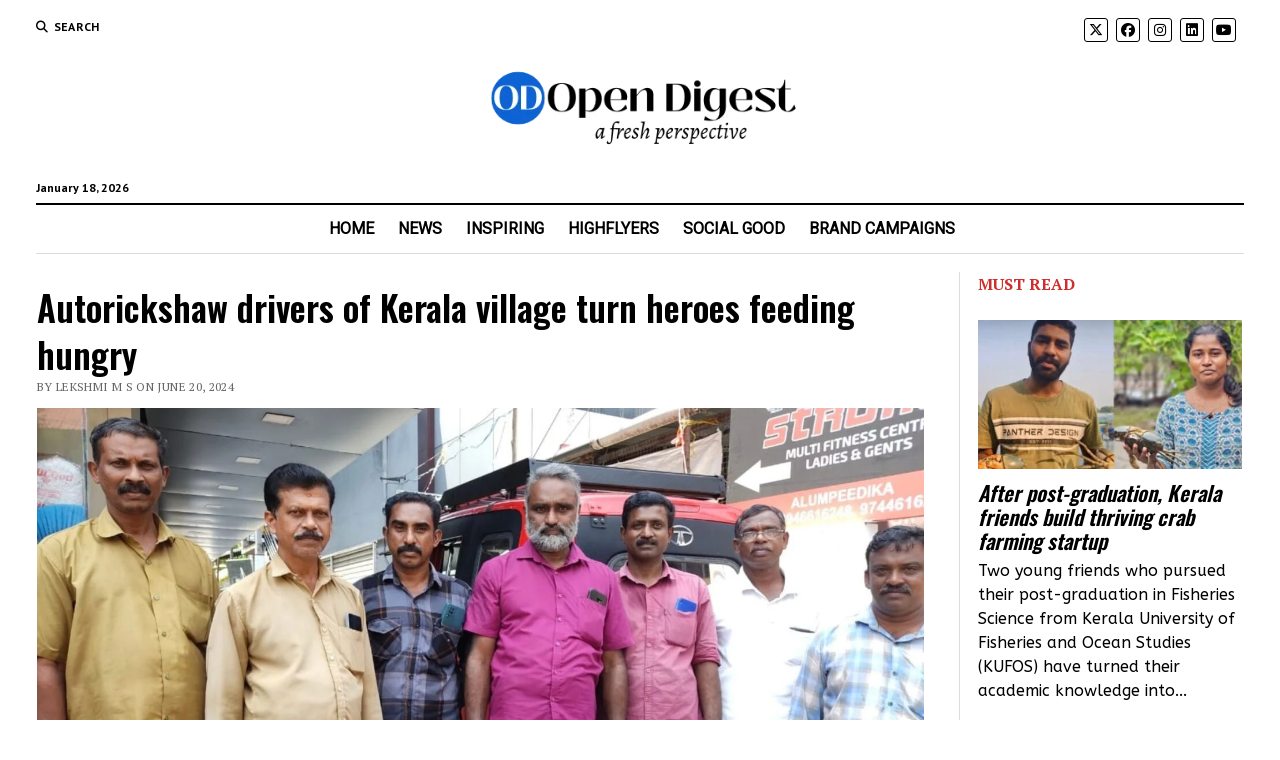

--- FILE ---
content_type: text/html; charset=UTF-8
request_url: https://opendigest.in/autorickshaw-drivers-of-kerala-village-turn-heroes-feeding-hungry/
body_size: 22141
content:
<!DOCTYPE html>

<html dir="ltr" lang="en-GB" prefix="og: https://ogp.me/ns#">

<head>
	<title>Autorickshaw drivers of Kerala village turn heroes feeding hungry</title>

		<!-- All in One SEO 4.9.3 - aioseo.com -->
	<meta name="description" content="A group of 20 autorickshaw drivers of Ochira in Kerala have been successfully running a public kitchen, providing free food to those in need every day." />
	<meta name="robots" content="max-image-preview:large" />
	<meta name="author" content="OD Desk"/>
	<meta name="google-site-verification" content="vJAJ2C9BPSC196gdJIAIvcwlR8EygbE_CP7JYzzalDE" />
	<meta name="keywords" content="autorickshaw drivers,kerala,social good" />
	<link rel="canonical" href="https://opendigest.in/autorickshaw-drivers-of-kerala-village-turn-heroes-feeding-hungry/" />
	<meta name="generator" content="All in One SEO (AIOSEO) 4.9.3" />
		<meta property="og:locale" content="en_GB" />
		<meta property="og:site_name" content="Open Digest" />
		<meta property="og:type" content="article" />
		<meta property="og:title" content="Autorickshaw drivers of Kerala village turn heroes feeding hungry" />
		<meta property="og:description" content="A group of 20 autorickshaw drivers of Ochira in Kerala have been successfully running a public kitchen, providing free food to those in need every day." />
		<meta property="og:url" content="https://opendigest.in/autorickshaw-drivers-of-kerala-village-turn-heroes-feeding-hungry/" />
		<meta property="og:image" content="https://opendigest.in/wp-content/uploads/2024/06/Autorickshaw-drivers-.jpg" />
		<meta property="og:image:secure_url" content="https://opendigest.in/wp-content/uploads/2024/06/Autorickshaw-drivers-.jpg" />
		<meta property="og:image:width" content="1878" />
		<meta property="og:image:height" content="1056" />
		<meta property="article:published_time" content="2024-06-20T02:43:11+00:00" />
		<meta property="article:modified_time" content="2024-06-20T02:43:17+00:00" />
		<meta property="article:publisher" content="https://www.facebook.com/opendigest" />
		<meta name="twitter:card" content="summary_large_image" />
		<meta name="twitter:site" content="@theopendigest" />
		<meta name="twitter:title" content="Autorickshaw drivers of Kerala village turn heroes feeding hungry" />
		<meta name="twitter:description" content="A group of 20 autorickshaw drivers of Ochira in Kerala have been successfully running a public kitchen, providing free food to those in need every day." />
		<meta name="twitter:creator" content="@theopendigest" />
		<meta name="twitter:image" content="https://opendigest.in/wp-content/uploads/2024/06/Autorickshaw-drivers-.jpg" />
		<meta name="twitter:label1" content="Written by" />
		<meta name="twitter:data1" content="OD Desk" />
		<meta name="twitter:label2" content="Est. reading time" />
		<meta name="twitter:data2" content="2 minutes" />
		<!-- All in One SEO -->

<meta charset="UTF-8" />
<meta name="viewport" content="width=device-width, initial-scale=1" />
<meta name="template" content="Mission News 1.65" />
<link rel='dns-prefetch' href='//static.addtoany.com' />
<link rel='dns-prefetch' href='//www.googletagmanager.com' />
<link rel='dns-prefetch' href='//fonts.googleapis.com' />
<link rel='dns-prefetch' href='//pagead2.googlesyndication.com' />
<link rel="alternate" type="application/rss+xml" title="Open Digest &raquo; Feed" href="https://opendigest.in/feed/" />
<link rel="alternate" type="application/rss+xml" title="Open Digest &raquo; Comments Feed" href="https://opendigest.in/comments/feed/" />
<link rel="alternate" title="oEmbed (JSON)" type="application/json+oembed" href="https://opendigest.in/wp-json/oembed/1.0/embed?url=https%3A%2F%2Fopendigest.in%2Fautorickshaw-drivers-of-kerala-village-turn-heroes-feeding-hungry%2F" />
<link rel="alternate" title="oEmbed (XML)" type="text/xml+oembed" href="https://opendigest.in/wp-json/oembed/1.0/embed?url=https%3A%2F%2Fopendigest.in%2Fautorickshaw-drivers-of-kerala-village-turn-heroes-feeding-hungry%2F&#038;format=xml" />
<link rel="alternate" type="application/rss+xml" title="Open Digest &raquo; Stories Feed" href="https://opendigest.in/web-stories/feed/"><style id='wp-img-auto-sizes-contain-inline-css' type='text/css'>
img:is([sizes=auto i],[sizes^="auto," i]){contain-intrinsic-size:3000px 1500px}
/*# sourceURL=wp-img-auto-sizes-contain-inline-css */
</style>
<style id='wp-emoji-styles-inline-css' type='text/css'>

	img.wp-smiley, img.emoji {
		display: inline !important;
		border: none !important;
		box-shadow: none !important;
		height: 1em !important;
		width: 1em !important;
		margin: 0 0.07em !important;
		vertical-align: -0.1em !important;
		background: none !important;
		padding: 0 !important;
	}
/*# sourceURL=wp-emoji-styles-inline-css */
</style>
<style id='wp-block-library-inline-css' type='text/css'>
:root{--wp-block-synced-color:#7a00df;--wp-block-synced-color--rgb:122,0,223;--wp-bound-block-color:var(--wp-block-synced-color);--wp-editor-canvas-background:#ddd;--wp-admin-theme-color:#007cba;--wp-admin-theme-color--rgb:0,124,186;--wp-admin-theme-color-darker-10:#006ba1;--wp-admin-theme-color-darker-10--rgb:0,107,160.5;--wp-admin-theme-color-darker-20:#005a87;--wp-admin-theme-color-darker-20--rgb:0,90,135;--wp-admin-border-width-focus:2px}@media (min-resolution:192dpi){:root{--wp-admin-border-width-focus:1.5px}}.wp-element-button{cursor:pointer}:root .has-very-light-gray-background-color{background-color:#eee}:root .has-very-dark-gray-background-color{background-color:#313131}:root .has-very-light-gray-color{color:#eee}:root .has-very-dark-gray-color{color:#313131}:root .has-vivid-green-cyan-to-vivid-cyan-blue-gradient-background{background:linear-gradient(135deg,#00d084,#0693e3)}:root .has-purple-crush-gradient-background{background:linear-gradient(135deg,#34e2e4,#4721fb 50%,#ab1dfe)}:root .has-hazy-dawn-gradient-background{background:linear-gradient(135deg,#faaca8,#dad0ec)}:root .has-subdued-olive-gradient-background{background:linear-gradient(135deg,#fafae1,#67a671)}:root .has-atomic-cream-gradient-background{background:linear-gradient(135deg,#fdd79a,#004a59)}:root .has-nightshade-gradient-background{background:linear-gradient(135deg,#330968,#31cdcf)}:root .has-midnight-gradient-background{background:linear-gradient(135deg,#020381,#2874fc)}:root{--wp--preset--font-size--normal:16px;--wp--preset--font-size--huge:42px}.has-regular-font-size{font-size:1em}.has-larger-font-size{font-size:2.625em}.has-normal-font-size{font-size:var(--wp--preset--font-size--normal)}.has-huge-font-size{font-size:var(--wp--preset--font-size--huge)}.has-text-align-center{text-align:center}.has-text-align-left{text-align:left}.has-text-align-right{text-align:right}.has-fit-text{white-space:nowrap!important}#end-resizable-editor-section{display:none}.aligncenter{clear:both}.items-justified-left{justify-content:flex-start}.items-justified-center{justify-content:center}.items-justified-right{justify-content:flex-end}.items-justified-space-between{justify-content:space-between}.screen-reader-text{border:0;clip-path:inset(50%);height:1px;margin:-1px;overflow:hidden;padding:0;position:absolute;width:1px;word-wrap:normal!important}.screen-reader-text:focus{background-color:#ddd;clip-path:none;color:#444;display:block;font-size:1em;height:auto;left:5px;line-height:normal;padding:15px 23px 14px;text-decoration:none;top:5px;width:auto;z-index:100000}html :where(.has-border-color){border-style:solid}html :where([style*=border-top-color]){border-top-style:solid}html :where([style*=border-right-color]){border-right-style:solid}html :where([style*=border-bottom-color]){border-bottom-style:solid}html :where([style*=border-left-color]){border-left-style:solid}html :where([style*=border-width]){border-style:solid}html :where([style*=border-top-width]){border-top-style:solid}html :where([style*=border-right-width]){border-right-style:solid}html :where([style*=border-bottom-width]){border-bottom-style:solid}html :where([style*=border-left-width]){border-left-style:solid}html :where(img[class*=wp-image-]){height:auto;max-width:100%}:where(figure){margin:0 0 1em}html :where(.is-position-sticky){--wp-admin--admin-bar--position-offset:var(--wp-admin--admin-bar--height,0px)}@media screen and (max-width:600px){html :where(.is-position-sticky){--wp-admin--admin-bar--position-offset:0px}}

/*# sourceURL=wp-block-library-inline-css */
</style><style id='wp-block-heading-inline-css' type='text/css'>
h1:where(.wp-block-heading).has-background,h2:where(.wp-block-heading).has-background,h3:where(.wp-block-heading).has-background,h4:where(.wp-block-heading).has-background,h5:where(.wp-block-heading).has-background,h6:where(.wp-block-heading).has-background{padding:1.25em 2.375em}h1.has-text-align-left[style*=writing-mode]:where([style*=vertical-lr]),h1.has-text-align-right[style*=writing-mode]:where([style*=vertical-rl]),h2.has-text-align-left[style*=writing-mode]:where([style*=vertical-lr]),h2.has-text-align-right[style*=writing-mode]:where([style*=vertical-rl]),h3.has-text-align-left[style*=writing-mode]:where([style*=vertical-lr]),h3.has-text-align-right[style*=writing-mode]:where([style*=vertical-rl]),h4.has-text-align-left[style*=writing-mode]:where([style*=vertical-lr]),h4.has-text-align-right[style*=writing-mode]:where([style*=vertical-rl]),h5.has-text-align-left[style*=writing-mode]:where([style*=vertical-lr]),h5.has-text-align-right[style*=writing-mode]:where([style*=vertical-rl]),h6.has-text-align-left[style*=writing-mode]:where([style*=vertical-lr]),h6.has-text-align-right[style*=writing-mode]:where([style*=vertical-rl]){rotate:180deg}
/*# sourceURL=https://opendigest.in/wp-includes/blocks/heading/style.min.css */
</style>
<style id='wp-block-paragraph-inline-css' type='text/css'>
.is-small-text{font-size:.875em}.is-regular-text{font-size:1em}.is-large-text{font-size:2.25em}.is-larger-text{font-size:3em}.has-drop-cap:not(:focus):first-letter{float:left;font-size:8.4em;font-style:normal;font-weight:100;line-height:.68;margin:.05em .1em 0 0;text-transform:uppercase}body.rtl .has-drop-cap:not(:focus):first-letter{float:none;margin-left:.1em}p.has-drop-cap.has-background{overflow:hidden}:root :where(p.has-background){padding:1.25em 2.375em}:where(p.has-text-color:not(.has-link-color)) a{color:inherit}p.has-text-align-left[style*="writing-mode:vertical-lr"],p.has-text-align-right[style*="writing-mode:vertical-rl"]{rotate:180deg}
/*# sourceURL=https://opendigest.in/wp-includes/blocks/paragraph/style.min.css */
</style>
<style id='global-styles-inline-css' type='text/css'>
:root{--wp--preset--aspect-ratio--square: 1;--wp--preset--aspect-ratio--4-3: 4/3;--wp--preset--aspect-ratio--3-4: 3/4;--wp--preset--aspect-ratio--3-2: 3/2;--wp--preset--aspect-ratio--2-3: 2/3;--wp--preset--aspect-ratio--16-9: 16/9;--wp--preset--aspect-ratio--9-16: 9/16;--wp--preset--color--black: #000000;--wp--preset--color--cyan-bluish-gray: #abb8c3;--wp--preset--color--white: #ffffff;--wp--preset--color--pale-pink: #f78da7;--wp--preset--color--vivid-red: #cf2e2e;--wp--preset--color--luminous-vivid-orange: #ff6900;--wp--preset--color--luminous-vivid-amber: #fcb900;--wp--preset--color--light-green-cyan: #7bdcb5;--wp--preset--color--vivid-green-cyan: #00d084;--wp--preset--color--pale-cyan-blue: #8ed1fc;--wp--preset--color--vivid-cyan-blue: #0693e3;--wp--preset--color--vivid-purple: #9b51e0;--wp--preset--gradient--vivid-cyan-blue-to-vivid-purple: linear-gradient(135deg,rgb(6,147,227) 0%,rgb(155,81,224) 100%);--wp--preset--gradient--light-green-cyan-to-vivid-green-cyan: linear-gradient(135deg,rgb(122,220,180) 0%,rgb(0,208,130) 100%);--wp--preset--gradient--luminous-vivid-amber-to-luminous-vivid-orange: linear-gradient(135deg,rgb(252,185,0) 0%,rgb(255,105,0) 100%);--wp--preset--gradient--luminous-vivid-orange-to-vivid-red: linear-gradient(135deg,rgb(255,105,0) 0%,rgb(207,46,46) 100%);--wp--preset--gradient--very-light-gray-to-cyan-bluish-gray: linear-gradient(135deg,rgb(238,238,238) 0%,rgb(169,184,195) 100%);--wp--preset--gradient--cool-to-warm-spectrum: linear-gradient(135deg,rgb(74,234,220) 0%,rgb(151,120,209) 20%,rgb(207,42,186) 40%,rgb(238,44,130) 60%,rgb(251,105,98) 80%,rgb(254,248,76) 100%);--wp--preset--gradient--blush-light-purple: linear-gradient(135deg,rgb(255,206,236) 0%,rgb(152,150,240) 100%);--wp--preset--gradient--blush-bordeaux: linear-gradient(135deg,rgb(254,205,165) 0%,rgb(254,45,45) 50%,rgb(107,0,62) 100%);--wp--preset--gradient--luminous-dusk: linear-gradient(135deg,rgb(255,203,112) 0%,rgb(199,81,192) 50%,rgb(65,88,208) 100%);--wp--preset--gradient--pale-ocean: linear-gradient(135deg,rgb(255,245,203) 0%,rgb(182,227,212) 50%,rgb(51,167,181) 100%);--wp--preset--gradient--electric-grass: linear-gradient(135deg,rgb(202,248,128) 0%,rgb(113,206,126) 100%);--wp--preset--gradient--midnight: linear-gradient(135deg,rgb(2,3,129) 0%,rgb(40,116,252) 100%);--wp--preset--font-size--small: 12px;--wp--preset--font-size--medium: 20px;--wp--preset--font-size--large: 21px;--wp--preset--font-size--x-large: 42px;--wp--preset--font-size--regular: 16px;--wp--preset--font-size--larger: 28px;--wp--preset--spacing--20: 0.44rem;--wp--preset--spacing--30: 0.67rem;--wp--preset--spacing--40: 1rem;--wp--preset--spacing--50: 1.5rem;--wp--preset--spacing--60: 2.25rem;--wp--preset--spacing--70: 3.38rem;--wp--preset--spacing--80: 5.06rem;--wp--preset--shadow--natural: 6px 6px 9px rgba(0, 0, 0, 0.2);--wp--preset--shadow--deep: 12px 12px 50px rgba(0, 0, 0, 0.4);--wp--preset--shadow--sharp: 6px 6px 0px rgba(0, 0, 0, 0.2);--wp--preset--shadow--outlined: 6px 6px 0px -3px rgb(255, 255, 255), 6px 6px rgb(0, 0, 0);--wp--preset--shadow--crisp: 6px 6px 0px rgb(0, 0, 0);}:where(.is-layout-flex){gap: 0.5em;}:where(.is-layout-grid){gap: 0.5em;}body .is-layout-flex{display: flex;}.is-layout-flex{flex-wrap: wrap;align-items: center;}.is-layout-flex > :is(*, div){margin: 0;}body .is-layout-grid{display: grid;}.is-layout-grid > :is(*, div){margin: 0;}:where(.wp-block-columns.is-layout-flex){gap: 2em;}:where(.wp-block-columns.is-layout-grid){gap: 2em;}:where(.wp-block-post-template.is-layout-flex){gap: 1.25em;}:where(.wp-block-post-template.is-layout-grid){gap: 1.25em;}.has-black-color{color: var(--wp--preset--color--black) !important;}.has-cyan-bluish-gray-color{color: var(--wp--preset--color--cyan-bluish-gray) !important;}.has-white-color{color: var(--wp--preset--color--white) !important;}.has-pale-pink-color{color: var(--wp--preset--color--pale-pink) !important;}.has-vivid-red-color{color: var(--wp--preset--color--vivid-red) !important;}.has-luminous-vivid-orange-color{color: var(--wp--preset--color--luminous-vivid-orange) !important;}.has-luminous-vivid-amber-color{color: var(--wp--preset--color--luminous-vivid-amber) !important;}.has-light-green-cyan-color{color: var(--wp--preset--color--light-green-cyan) !important;}.has-vivid-green-cyan-color{color: var(--wp--preset--color--vivid-green-cyan) !important;}.has-pale-cyan-blue-color{color: var(--wp--preset--color--pale-cyan-blue) !important;}.has-vivid-cyan-blue-color{color: var(--wp--preset--color--vivid-cyan-blue) !important;}.has-vivid-purple-color{color: var(--wp--preset--color--vivid-purple) !important;}.has-black-background-color{background-color: var(--wp--preset--color--black) !important;}.has-cyan-bluish-gray-background-color{background-color: var(--wp--preset--color--cyan-bluish-gray) !important;}.has-white-background-color{background-color: var(--wp--preset--color--white) !important;}.has-pale-pink-background-color{background-color: var(--wp--preset--color--pale-pink) !important;}.has-vivid-red-background-color{background-color: var(--wp--preset--color--vivid-red) !important;}.has-luminous-vivid-orange-background-color{background-color: var(--wp--preset--color--luminous-vivid-orange) !important;}.has-luminous-vivid-amber-background-color{background-color: var(--wp--preset--color--luminous-vivid-amber) !important;}.has-light-green-cyan-background-color{background-color: var(--wp--preset--color--light-green-cyan) !important;}.has-vivid-green-cyan-background-color{background-color: var(--wp--preset--color--vivid-green-cyan) !important;}.has-pale-cyan-blue-background-color{background-color: var(--wp--preset--color--pale-cyan-blue) !important;}.has-vivid-cyan-blue-background-color{background-color: var(--wp--preset--color--vivid-cyan-blue) !important;}.has-vivid-purple-background-color{background-color: var(--wp--preset--color--vivid-purple) !important;}.has-black-border-color{border-color: var(--wp--preset--color--black) !important;}.has-cyan-bluish-gray-border-color{border-color: var(--wp--preset--color--cyan-bluish-gray) !important;}.has-white-border-color{border-color: var(--wp--preset--color--white) !important;}.has-pale-pink-border-color{border-color: var(--wp--preset--color--pale-pink) !important;}.has-vivid-red-border-color{border-color: var(--wp--preset--color--vivid-red) !important;}.has-luminous-vivid-orange-border-color{border-color: var(--wp--preset--color--luminous-vivid-orange) !important;}.has-luminous-vivid-amber-border-color{border-color: var(--wp--preset--color--luminous-vivid-amber) !important;}.has-light-green-cyan-border-color{border-color: var(--wp--preset--color--light-green-cyan) !important;}.has-vivid-green-cyan-border-color{border-color: var(--wp--preset--color--vivid-green-cyan) !important;}.has-pale-cyan-blue-border-color{border-color: var(--wp--preset--color--pale-cyan-blue) !important;}.has-vivid-cyan-blue-border-color{border-color: var(--wp--preset--color--vivid-cyan-blue) !important;}.has-vivid-purple-border-color{border-color: var(--wp--preset--color--vivid-purple) !important;}.has-vivid-cyan-blue-to-vivid-purple-gradient-background{background: var(--wp--preset--gradient--vivid-cyan-blue-to-vivid-purple) !important;}.has-light-green-cyan-to-vivid-green-cyan-gradient-background{background: var(--wp--preset--gradient--light-green-cyan-to-vivid-green-cyan) !important;}.has-luminous-vivid-amber-to-luminous-vivid-orange-gradient-background{background: var(--wp--preset--gradient--luminous-vivid-amber-to-luminous-vivid-orange) !important;}.has-luminous-vivid-orange-to-vivid-red-gradient-background{background: var(--wp--preset--gradient--luminous-vivid-orange-to-vivid-red) !important;}.has-very-light-gray-to-cyan-bluish-gray-gradient-background{background: var(--wp--preset--gradient--very-light-gray-to-cyan-bluish-gray) !important;}.has-cool-to-warm-spectrum-gradient-background{background: var(--wp--preset--gradient--cool-to-warm-spectrum) !important;}.has-blush-light-purple-gradient-background{background: var(--wp--preset--gradient--blush-light-purple) !important;}.has-blush-bordeaux-gradient-background{background: var(--wp--preset--gradient--blush-bordeaux) !important;}.has-luminous-dusk-gradient-background{background: var(--wp--preset--gradient--luminous-dusk) !important;}.has-pale-ocean-gradient-background{background: var(--wp--preset--gradient--pale-ocean) !important;}.has-electric-grass-gradient-background{background: var(--wp--preset--gradient--electric-grass) !important;}.has-midnight-gradient-background{background: var(--wp--preset--gradient--midnight) !important;}.has-small-font-size{font-size: var(--wp--preset--font-size--small) !important;}.has-medium-font-size{font-size: var(--wp--preset--font-size--medium) !important;}.has-large-font-size{font-size: var(--wp--preset--font-size--large) !important;}.has-x-large-font-size{font-size: var(--wp--preset--font-size--x-large) !important;}
/*# sourceURL=global-styles-inline-css */
</style>

<style id='classic-theme-styles-inline-css' type='text/css'>
/*! This file is auto-generated */
.wp-block-button__link{color:#fff;background-color:#32373c;border-radius:9999px;box-shadow:none;text-decoration:none;padding:calc(.667em + 2px) calc(1.333em + 2px);font-size:1.125em}.wp-block-file__button{background:#32373c;color:#fff;text-decoration:none}
/*# sourceURL=/wp-includes/css/classic-themes.min.css */
</style>
<link rel='stylesheet' id='gn-frontend-gnfollow-style-css' href='https://opendigest.in/wp-content/plugins/gn-publisher/assets/css/gn-frontend-gnfollow.min.css?ver=1.5.26' type='text/css' media='all' />
<link rel='stylesheet' id='widgetopts-styles-css' href='https://opendigest.in/wp-content/plugins/widget-options/assets/css/widget-options.css?ver=4.1.3' type='text/css' media='all' />
<link rel='stylesheet' id='ct-mission-news-google-fonts-css' href='//fonts.googleapis.com/css?family=Abril+Fatface%7CPT+Sans%3A400%2C700%7CPT+Serif%3A400%2C400i%2C700%2C700i&#038;subset=latin%2Clatin-ext&#038;display=swap&#038;ver=6.9' type='text/css' media='all' />
<link rel='stylesheet' id='ct-mission-news-font-awesome-css' href='https://opendigest.in/wp-content/themes/mission-news/assets/font-awesome/css/all.min.css?ver=6.9' type='text/css' media='all' />
<link rel='stylesheet' id='ct-mission-news-style-css' href='https://opendigest.in/wp-content/themes/mission-news/style.css?ver=6.9' type='text/css' media='all' />
<style id='ct-mission-news-style-inline-css' type='text/css'>
#mission-slider .image-container:after { background: rgba(35, 35, 35, 0.6); }@media all and (min-width: 43.75em) {
        #mission-slider .image-container:after { 
          background: linear-gradient(to bottom, rgba(35, 35, 35, 0.2), rgba(35, 35, 35, 0.7));
        }
      }#mission-slider .title a {
          font-style: normal;
        }
body, h1, h2, h3, h4, h5, h6, .widget_ct_mission_news_post_list .title {font-family: 'PT Serif'; }input, textarea, .archive-header h1, .sticky-status, .wp-caption-text, .gallery-caption, .comment-respond label,
					.comments .comment-author .comment-date, .comments .comment-footer, .site-footer .design-credit, .search-toggle span,
					.site-header .date, .menu-secondary-items a, .menu-primary-items a, .dropdown-navigation, .more-from-category .top,
					.sidebar .widget .widget-title, .widget_ct_mission_news_post_list .style-2 .post-byline, .widget_calendar table, 
					.widget_calendar table caption, .breaking-news, .mission-slider .meta .author, .mission-slider .meta .date {font-weight: 600; }.menu-primary .menu-primary-items a {font-family: 'Roboto'; }.menu-secondary .menu-secondary-items a {font-family: 'Actor'; }.post-title, .widget_ct_mission_news_post_list .title, .mission-slider .title {font-family: 'Oswald';font-weight: 600; }.post-content, .mission-slider .excerpt {font-family: 'Poppins';font-weight: 400; }.sidebar .widget .widget-title {font-family: 'Alegreya SC';font-weight: 700; }.sidebar .widget {font-family: 'ABeeZee'; }.site-footer .design-credit {font-family: 'PT Serif Caption';font-weight: 400; }
@media all and (min-width: 800px) and (max-width: 999px) {
              .menu-primary a { 
                font-size: 14px;
              }
            }@media all and (max-width: 799px) {
              .menu-secondary a { 
                font-size: 16px;
              }
            }@media all and (max-width: 599px) {
              .post-title { 
                font-size: 24px;
              }
            }@media all and (min-width: 600px) and (max-width: 999px) {
              .post-title { 
                font-size: 29px;
              }
            }@media all and (min-width: 1000px) {
              .post-title { 
                font-size: 35px;
              }
            }@media all and (min-width: 900px) {
              .layout-no-sidebar .entry:first-child .post-title,
              .layout-no-sidebar-wide .entry:first-child .post-title,
              .layout-no-sidebar-full-width .entry:first-child .post-title { 
                font-size: 32px;
              }
            }@media all and (max-width: 599px) {
              .post-content { 
                font-size: 22px;
              }
            }@media all and (min-width: 600px) and (max-width: 999px) {
              .post-content { 
                font-size: 22px;
              }
            }@media all and (min-width: 1000px) {
              .post-content { 
                font-size: 22px;
              }
            }
.widget-area-below-header {text-align: left;}.widget-area-above-main {text-align: left;}.widget-area-after-post {text-align: center;}.widget-area-after-page {text-align: left;}.widget-area-site-footer {text-align: center;}
/*# sourceURL=ct-mission-news-style-inline-css */
</style>
<link rel='stylesheet' id='ct-mission-news-pro-style-css' href='https://opendigest.in/wp-content/plugins/mission-news-pro/styles/style.min.css?ver=6.9' type='text/css' media='all' />
<link rel='stylesheet' id='addtoany-css' href='https://opendigest.in/wp-content/plugins/add-to-any/addtoany.min.css?ver=1.16' type='text/css' media='all' />
<link rel='stylesheet' id='ct-mission-news-pro-primary-google-fonts-css' href='//fonts.googleapis.com/css?family=PT+Serif&#038;subset=latin-ext&#038;display=swap&#038;ver=6.9' type='text/css' media='all' />
<link rel='stylesheet' id='ct-mission-news-pro-primary-menu-google-fonts-css' href='//fonts.googleapis.com/css?family=Roboto&#038;subset=latin-ext&#038;display=swap&#038;ver=6.9' type='text/css' media='all' />
<link rel='stylesheet' id='ct-mission-news-pro-secondary-menu-google-fonts-css' href='//fonts.googleapis.com/css?family=Actor&#038;subset=latin-ext&#038;display=swap&#038;ver=6.9' type='text/css' media='all' />
<link rel='stylesheet' id='ct-mission-news-pro-post-title-google-fonts-css' href='//fonts.googleapis.com/css?family=Oswald%3A600&#038;subset=latin-ext&#038;display=swap&#038;ver=6.9' type='text/css' media='all' />
<link rel='stylesheet' id='ct-mission-news-pro-post-text-google-fonts-css' href='//fonts.googleapis.com/css?family=Poppins%3A400&#038;subset=latin-ext&#038;display=swap&#038;ver=6.9' type='text/css' media='all' />
<link rel='stylesheet' id='ct-mission-news-pro-widget-title-google-fonts-css' href='//fonts.googleapis.com/css?family=Alegreya+SC%3A700&#038;subset=latin-ext&#038;display=swap&#038;ver=6.9' type='text/css' media='all' />
<link rel='stylesheet' id='ct-mission-news-pro-widget-text-google-fonts-css' href='//fonts.googleapis.com/css?family=ABeeZee&#038;subset=latin-ext&#038;display=swap&#038;ver=6.9' type='text/css' media='all' />
<link rel='stylesheet' id='ct-mission-news-pro-footer-text-google-fonts-css' href='//fonts.googleapis.com/css?family=PT+Serif+Caption%3A400&#038;subset=latin-ext&#038;display=swap&#038;ver=6.9' type='text/css' media='all' />
<link rel='stylesheet' id='__EPYT__style-css' href='https://opendigest.in/wp-content/plugins/youtube-embed-plus/styles/ytprefs.min.css?ver=14.2.4' type='text/css' media='all' />
<style id='__EPYT__style-inline-css' type='text/css'>

                .epyt-gallery-thumb {
                        width: 33.333%;
                }
                
/*# sourceURL=__EPYT__style-inline-css */
</style>
<script type="text/javascript" id="addtoany-core-js-before">
/* <![CDATA[ */
window.a2a_config=window.a2a_config||{};a2a_config.callbacks=[];a2a_config.overlays=[];a2a_config.templates={};a2a_localize = {
	Share: "Share",
	Save: "Save",
	Subscribe: "Subscribe",
	Email: "Email",
	Bookmark: "Bookmark",
	ShowAll: "Show All",
	ShowLess: "Show less",
	FindServices: "Find service(s)",
	FindAnyServiceToAddTo: "Instantly find any service to add to",
	PoweredBy: "Powered by",
	ShareViaEmail: "Share via email",
	SubscribeViaEmail: "Subscribe via email",
	BookmarkInYourBrowser: "Bookmark in your browser",
	BookmarkInstructions: "Press Ctrl+D or \u2318+D to bookmark this page",
	AddToYourFavorites: "Add to your favourites",
	SendFromWebOrProgram: "Send from any email address or email program",
	EmailProgram: "Email program",
	More: "More&#8230;",
	ThanksForSharing: "Thanks for sharing!",
	ThanksForFollowing: "Thanks for following!"
};


//# sourceURL=addtoany-core-js-before
/* ]]> */
</script>
<script type="text/javascript" defer src="https://static.addtoany.com/menu/page.js" id="addtoany-core-js"></script>
<script type="text/javascript" src="https://opendigest.in/wp-includes/js/jquery/jquery.min.js?ver=3.7.1" id="jquery-core-js"></script>
<script type="text/javascript" src="https://opendigest.in/wp-includes/js/jquery/jquery-migrate.min.js?ver=3.4.1" id="jquery-migrate-js"></script>
<script type="text/javascript" defer src="https://opendigest.in/wp-content/plugins/add-to-any/addtoany.min.js?ver=1.1" id="addtoany-jquery-js"></script>

<!-- Google tag (gtag.js) snippet added by Site Kit -->
<!-- Google Analytics snippet added by Site Kit -->
<script type="text/javascript" src="https://www.googletagmanager.com/gtag/js?id=GT-WVR574F" id="google_gtagjs-js" async></script>
<script type="text/javascript" id="google_gtagjs-js-after">
/* <![CDATA[ */
window.dataLayer = window.dataLayer || [];function gtag(){dataLayer.push(arguments);}
gtag("set","linker",{"domains":["opendigest.in"]});
gtag("js", new Date());
gtag("set", "developer_id.dZTNiMT", true);
gtag("config", "GT-WVR574F");
//# sourceURL=google_gtagjs-js-after
/* ]]> */
</script>
<script type="text/javascript" id="__ytprefs__-js-extra">
/* <![CDATA[ */
var _EPYT_ = {"ajaxurl":"https://opendigest.in/wp-admin/admin-ajax.php","security":"2462d0568f","gallery_scrolloffset":"20","eppathtoscripts":"https://opendigest.in/wp-content/plugins/youtube-embed-plus/scripts/","eppath":"https://opendigest.in/wp-content/plugins/youtube-embed-plus/","epresponsiveselector":"[\"iframe.__youtube_prefs__\",\"iframe[src*='youtube.com']\",\"iframe[src*='youtube-nocookie.com']\",\"iframe[data-ep-src*='youtube.com']\",\"iframe[data-ep-src*='youtube-nocookie.com']\",\"iframe[data-ep-gallerysrc*='youtube.com']\"]","epdovol":"1","version":"14.2.4","evselector":"iframe.__youtube_prefs__[src], iframe[src*=\"youtube.com/embed/\"], iframe[src*=\"youtube-nocookie.com/embed/\"]","ajax_compat":"","maxres_facade":"eager","ytapi_load":"light","pause_others":"","stopMobileBuffer":"1","facade_mode":"1","not_live_on_channel":""};
//# sourceURL=__ytprefs__-js-extra
/* ]]> */
</script>
<script type="text/javascript" src="https://opendigest.in/wp-content/plugins/youtube-embed-plus/scripts/ytprefs.min.js?ver=14.2.4" id="__ytprefs__-js"></script>
<link rel="https://api.w.org/" href="https://opendigest.in/wp-json/" /><link rel="alternate" title="JSON" type="application/json" href="https://opendigest.in/wp-json/wp/v2/posts/7169" /><link rel="EditURI" type="application/rsd+xml" title="RSD" href="https://opendigest.in/xmlrpc.php?rsd" />
<meta name="generator" content="WordPress 6.9" />
<link rel='shortlink' href='https://opendigest.in/?p=7169' />
<meta name="generator" content="Site Kit by Google 1.168.0" />


<link rel="apple-touch-icon" sizes="180x180" href="/apple-touch-icon.png">
<link rel="icon" type="image/png" sizes="32x32" href="/favicon-32x32.png">
<link rel="icon" type="image/png" sizes="16x16" href="/favicon-16x16.png">
<link rel="manifest" href="/site.webmanifest">
<link rel="mask-icon" href="/safari-pinned-tab.svg" color="#5bbad5">
<meta name="msapplication-TileColor" content="#da532c">
<meta name="theme-color" content="#ffffff">  <script src="https://cdn.onesignal.com/sdks/web/v16/OneSignalSDK.page.js" defer></script>
  <script>
          window.OneSignalDeferred = window.OneSignalDeferred || [];
          OneSignalDeferred.push(async function(OneSignal) {
            await OneSignal.init({
              appId: "5ce34475-1cd9-4bb2-86af-6400b9a034a0",
              serviceWorkerOverrideForTypical: true,
              path: "https://opendigest.in/wp-content/plugins/onesignal-free-web-push-notifications/sdk_files/",
              serviceWorkerParam: { scope: "/wp-content/plugins/onesignal-free-web-push-notifications/sdk_files/push/onesignal/" },
              serviceWorkerPath: "OneSignalSDKWorker.js",
            });
          });

          // Unregister the legacy OneSignal service worker to prevent scope conflicts
          if (navigator.serviceWorker) {
            navigator.serviceWorker.getRegistrations().then((registrations) => {
              // Iterate through all registered service workers
              registrations.forEach((registration) => {
                // Check the script URL to identify the specific service worker
                if (registration.active && registration.active.scriptURL.includes('OneSignalSDKWorker.js.php')) {
                  // Unregister the service worker
                  registration.unregister().then((success) => {
                    if (success) {
                      console.log('OneSignalSW: Successfully unregistered:', registration.active.scriptURL);
                    } else {
                      console.log('OneSignalSW: Failed to unregister:', registration.active.scriptURL);
                    }
                  });
                }
              });
            }).catch((error) => {
              console.error('Error fetching service worker registrations:', error);
            });
        }
        </script>

<!-- Google AdSense meta tags added by Site Kit -->
<meta name="google-adsense-platform-account" content="ca-host-pub-2644536267352236">
<meta name="google-adsense-platform-domain" content="sitekit.withgoogle.com">
<!-- End Google AdSense meta tags added by Site Kit -->

<!-- Schema & Structured Data For WP v1.54 - -->
<script type="application/ld+json" class="saswp-schema-markup-output">
[{"@context":"https:\/\/schema.org\/","@graph":[{"@context":"https:\/\/schema.org\/","@type":"SiteNavigationElement","@id":"https:\/\/opendigest.in\/#contact-us","name":"Contact Us","url":"https:\/\/opendigest.in\/contact\/"},{"@context":"https:\/\/schema.org\/","@type":"SiteNavigationElement","@id":"https:\/\/opendigest.in\/#terms-of-use","name":"Terms of Use","url":"https:\/\/opendigest.in\/terms-of-use\/"},{"@context":"https:\/\/schema.org\/","@type":"SiteNavigationElement","@id":"https:\/\/opendigest.in\/#privacy-policy","name":"Privacy Policy","url":"https:\/\/opendigest.in\/privacy-policy\/"}]},

{"@context":"https:\/\/schema.org\/","@type":"BreadcrumbList","@id":"https:\/\/opendigest.in\/autorickshaw-drivers-of-kerala-village-turn-heroes-feeding-hungry\/#breadcrumb","itemListElement":[{"@type":"ListItem","position":1,"item":{"@id":"https:\/\/opendigest.in","name":"Open Digest"}},{"@type":"ListItem","position":2,"item":{"@id":"https:\/\/opendigest.in\/social-good\/","name":"Social Good"}},{"@type":"ListItem","position":3,"item":{"@id":"https:\/\/opendigest.in\/autorickshaw-drivers-of-kerala-village-turn-heroes-feeding-hungry\/","name":"Autorickshaw drivers of Kerala village turn heroes feeding hungry"}}]},

{"@context":"https:\/\/schema.org\/","@type":"NewsArticle","@id":"https:\/\/opendigest.in\/autorickshaw-drivers-of-kerala-village-turn-heroes-feeding-hungry\/#newsarticle","url":"https:\/\/opendigest.in\/autorickshaw-drivers-of-kerala-village-turn-heroes-feeding-hungry\/","headline":"Autorickshaw drivers of Kerala village turn heroes feeding hungry","mainEntityOfPage":"https:\/\/opendigest.in\/autorickshaw-drivers-of-kerala-village-turn-heroes-feeding-hungry\/","datePublished":"2024-06-20T08:13:11+05:30","dateModified":"2024-06-20T08:13:17+05:30","description":"A group of autorickshaw drivers in a small village in Kerala have emerged as local heroes after being on a mission ensuring that no one in their locality goes to","articleSection":"Social Good","articleBody":"A group of autorickshaw drivers in a small village in Kerala have emerged as local heroes after being on a mission ensuring that no one in their locality goes to bed hungry. Pooling their modest resources and time, 20 autorickshaw drivers of Alumpeedika, Ochira in Kollam have been successfully running a public kitchen for the last three years, providing free food to those in need every day.    Anyone who is hungry can walk into the auto stand at Alumpeedika, and they will be provided with a free food packet. The initiative began during the Covid-19 period in 2021 when a handful of drivers, deeply moved by the sight of hungry children and elderly residents, decided to take action.     \"It started with a simple idea to arrange food for the people who had been struggling to find work during the lockdown period,\" said Sonu P, one of the members in the group. \"We realized that even though we don't have much, together we can make a significant difference,\" he  told \"Open Digest\".    Though they started the public kitchen as a temporary set-up to help people tide over the crisis period during the pandemic, they decided to continue with it, seeing the acceptance from the people.    \"We started it as a one-time thing to feed the hungry. But when we realized that our small act had become a big relief to several people, we decided to continue with it,\" said Anil Kumar, another member of the group.    Every day, the drivers contribute a portion of their daily earnings to fund the kitchen. Additionally, local businesses and residents have joined in, donating food supplies and money. If all the 20 auto drivers are out for a ride, the local shopkeepers chip in to serve the food.    \"We arrange food throughout the day, from breakfast to snacks. Apart from meal packets, we have also arranged biscuits and mineral water so that no one goes empty-handed. We are really proud and happy that we could serve food for all these days without a break, even for a day,\" Anil added. For the people of Alumpeedika, the small initiative by the auto drivers is a symbol of hope and kindness.","keywords":["autorickshaw drivers"," kerala"," "],"name":"Autorickshaw drivers of Kerala village turn heroes feeding hungry","thumbnailUrl":"https:\/\/opendigest.in\/wp-content\/uploads\/2024\/06\/Autorickshaw-drivers--150x150.jpg","wordCount":"360","timeRequired":"PT1M36S","mainEntity":{"@type":"WebPage","@id":"https:\/\/opendigest.in\/autorickshaw-drivers-of-kerala-village-turn-heroes-feeding-hungry\/"},"author":{"@type":"Person","name":"Lekshmi M S","url":"https:\/\/opendigest.in\/author\/lekshmi-m-s\/","sameAs":[]},"editor":{"@type":"Person","name":"Lekshmi M S","url":"https:\/\/opendigest.in\/author\/lekshmi-m-s\/","sameAs":[]},"publisher":{"@type":"Organization","name":"Open Digest","url":"https:\/\/opendigest.in","logo":{"@type":"ImageObject","url":"https:\/\/opendigest.in\/wp-content\/uploads\/2022\/11\/OD-designed-logo-1-4.png","width":750,"height":750}},"comment":null,"speakable":{"@type":"SpeakableSpecification","xpath":["\/html\/head\/title","\/html\/head\/meta[@name='description']\/@content"]},"image":[{"@type":"ImageObject","@id":"https:\/\/opendigest.in\/autorickshaw-drivers-of-kerala-village-turn-heroes-feeding-hungry\/#primaryimage","url":"https:\/\/opendigest.in\/wp-content\/uploads\/2024\/06\/Autorickshaw-drivers-.jpg","width":"1878","height":"1056","caption":"Autorickshaw drivers of Alumpeedika, Kollam, Kerala."},{"@type":"ImageObject","url":"https:\/\/opendigest.in\/wp-content\/uploads\/2024\/06\/Autorickshaw-drivers--1200x900.jpg","width":"1200","height":"900","caption":"Autorickshaw drivers of Alumpeedika, Kollam, Kerala."},{"@type":"ImageObject","url":"https:\/\/opendigest.in\/wp-content\/uploads\/2024\/06\/Autorickshaw-drivers--1200x675.jpg","width":"1200","height":"675","caption":"Autorickshaw drivers of Alumpeedika, Kollam, Kerala."},{"@type":"ImageObject","url":"https:\/\/opendigest.in\/wp-content\/uploads\/2024\/06\/Autorickshaw-drivers--1056x1056.jpg","width":"1056","height":"1056","caption":"Autorickshaw drivers of Alumpeedika, Kollam, Kerala."}]}]
</script>


<!-- Google AdSense snippet added by Site Kit -->
<script type="text/javascript" async="async" src="https://pagead2.googlesyndication.com/pagead/js/adsbygoogle.js?client=ca-pub-1573539260534379&amp;host=ca-host-pub-2644536267352236" crossorigin="anonymous"></script>

<!-- End Google AdSense snippet added by Site Kit -->
<link rel="icon" href="https://opendigest.in/wp-content/uploads/2023/04/Cropped-cropped-od-new-logo-26-1-32x32.jpg" sizes="32x32" />
<link rel="icon" href="https://opendigest.in/wp-content/uploads/2023/04/Cropped-cropped-od-new-logo-26-1-192x192.jpg" sizes="192x192" />
<link rel="apple-touch-icon" href="https://opendigest.in/wp-content/uploads/2023/04/Cropped-cropped-od-new-logo-26-1-180x180.jpg" />
<meta name="msapplication-TileImage" content="https://opendigest.in/wp-content/uploads/2023/04/Cropped-cropped-od-new-logo-26-1-270x270.jpg" />
		<style type="text/css" id="wp-custom-css">
			.menu-footer-items a {
  font-size: 18px;
}
.custom-logo,
.site-header .logo {
  max-width: 100% !important;
  width: 370px !important;
  height: auto !important;
}		</style>
		</head>

<body id="mission-news" class="wp-singular post-template-default single single-post postid-7169 single-format-standard wp-custom-logo wp-theme-mission-news metaslider-plugin layout-rows layout-right-sidebar-wide titles-above-image">
<!-- Google Tag Manager (noscript) -->
<noscript><iframe src="https://www.googletagmanager.com/ns.html?id=GTM-P9BWGW5"
height="0" width="0" style="display:none;visibility:hidden"></iframe></noscript>
<!-- End Google Tag Manager (noscript) --><a class="skip-content" href="#main">Press &quot;Enter&quot; to skip to content</a>
<div id="overflow-container" class="overflow-container">
	<div id="max-width" class="max-width">
							<header class="site-header" id="site-header" role="banner">
				<div class="top-nav">
					<button id="search-toggle" class="search-toggle"><i class="fas fa-search"></i><span>Search</span></button>
<div id="search-form-popup" class="search-form-popup">
	<div class="inner">
		<div class="title">Search Open Digest</div>
		<div class='search-form-container'>
    <form role="search" method="get" class="search-form" action="https://opendigest.in">
        <input id="search-field" type="search" class="search-field" value="" name="s"
               title="Search" placeholder=" Search for..." />
        <input type="submit" class="search-submit" value='Search'/>
    </form>
</div>		<a id="close-search" class="close" href="#"><svg xmlns="http://www.w3.org/2000/svg" width="20" height="20" viewBox="0 0 20 20" version="1.1"><g stroke="none" stroke-width="1" fill="none" fill-rule="evenodd"><g transform="translate(-17.000000, -12.000000)" fill="#000000"><g transform="translate(17.000000, 12.000000)"><rect transform="translate(10.000000, 10.000000) rotate(45.000000) translate(-10.000000, -10.000000) " x="9" y="-2" width="2" height="24"/><rect transform="translate(10.000000, 10.000000) rotate(-45.000000) translate(-10.000000, -10.000000) " x="9" y="-2" width="2" height="24"/></g></g></g></svg></a>
	</div>
</div>
					<div id="menu-secondary-container" class="menu-secondary-container">
						<div id="menu-secondary" class="menu-container menu-secondary" role="navigation">
	</div>
					</div>
					<ul id='social-media-icons' class='social-media-icons'><li>					<a class="twitter" target="_blank"
					   href="https://twitter.com/theopendigest">
						<i class="fa-brands fa-x-twitter"
						   title="twitter"></i>
					</a>
					</li><li>					<a class="facebook" target="_blank"
					   href="https://www.facebook.com/profile.php?id=100087331031628">
						<i class="fab fa-facebook"
						   title="facebook"></i>
					</a>
					</li><li>					<a class="instagram" target="_blank"
					   href="https://www.instagram.com/opendigest/">
						<i class="fab fa-instagram"
						   title="instagram"></i>
					</a>
					</li><li>					<a class="linkedin" target="_blank"
					   href="https://www.linkedin.com/company/open-digest/about/?viewAsMember=true">
						<i class="fab fa-linkedin"
						   title="linkedin"></i>
					</a>
					</li><li>					<a class="youtube" target="_blank"
					   href="https://www.youtube.com/channel/UCaBCfMQaNEYc7q3_a2MWijA">
						<i class="fab fa-youtube"
						   title="youtube"></i>
					</a>
					</li></ul>				</div>
				<div id="title-container" class="title-container"><div class='site-title has-date'><a href="https://opendigest.in/" class="custom-logo-link" rel="home"><img width="443" height="144" src="https://opendigest.in/wp-content/uploads/2023/04/Cropped-revised-web-logo-1.png" class="custom-logo" alt="Open Digest" decoding="async" fetchpriority="high" srcset="https://opendigest.in/wp-content/uploads/2023/04/Cropped-revised-web-logo-1.png 443w, https://opendigest.in/wp-content/uploads/2023/04/Cropped-revised-web-logo-1-300x98.png 300w, https://opendigest.in/wp-content/uploads/2023/04/Cropped-revised-web-logo-1-150x49.png 150w" sizes="(max-width: 443px) 100vw, 443px" /></a></div><p class="date">January 18, 2026</p>				</div>
				<button id="toggle-navigation" class="toggle-navigation" name="toggle-navigation" aria-expanded="false">
					<span class="screen-reader-text">open menu</span>
					<svg xmlns="http://www.w3.org/2000/svg" width="24" height="18" viewBox="0 0 24 18" version="1.1"><g stroke="none" stroke-width="1" fill="none" fill-rule="evenodd"><g transform="translate(-272.000000, -21.000000)" fill="#000000"><g transform="translate(266.000000, 12.000000)"><g transform="translate(6.000000, 9.000000)"><rect class="top-bar" x="0" y="0" width="24" height="2"/><rect class="middle-bar" x="0" y="8" width="24" height="2"/><rect class="bottom-bar" x="0" y="16" width="24" height="2"/></g></g></g></g></svg>				</button>
				<div id="menu-primary-container" class="menu-primary-container tier-1">
					<div class="dropdown-navigation"><a id="back-button" class="back-button" href="#"><i class="fas fa-angle-left"></i> Back</a><span class="label"></span></div>
<div id="menu-primary" class="menu-container menu-primary" role="navigation">
    <nav class="menu"><ul id="menu-primary-items" class="menu-primary-items"><li id="menu-item-319" class="menu-item menu-item-type-custom menu-item-object-custom menu-item-home menu-item-319"><a href="https://opendigest.in">HOME</a></li>
<li id="menu-item-1899" class="menu-item menu-item-type-taxonomy menu-item-object-category menu-item-1899"><a href="https://opendigest.in/news/">NEWS</a></li>
<li id="menu-item-1900" class="menu-item menu-item-type-taxonomy menu-item-object-category menu-item-1900"><a href="https://opendigest.in/inspiring/">INSPIRING</a></li>
<li id="menu-item-326" class="menu-item menu-item-type-taxonomy menu-item-object-category menu-item-326"><a href="https://opendigest.in/highflyers/">HIGHFLYERS</a></li>
<li id="menu-item-997" class="menu-item menu-item-type-taxonomy menu-item-object-category current-post-ancestor current-menu-parent current-post-parent menu-item-997"><a href="https://opendigest.in/social-good/">SOCIAL GOOD</a></li>
<li id="menu-item-4678" class="menu-item menu-item-type-post_type menu-item-object-page menu-item-4678"><a href="https://opendigest.in/our-campaigns/">BRAND CAMPAIGNS</a></li>
</ul></nav></div>
				</div>
			</header>
								<div class="content-container">
						<div class="layout-container">
								<section id="main" class="main" role="main">
					
<div id="loop-container" class="loop-container">
    <div class="post-7169 post type-post status-publish format-standard has-post-thumbnail hentry category-social-good tag-autorickshaw-drivers tag-kerala entry">
		<article>
				<div class='post-header'>
			<h1 class='post-title'>Autorickshaw drivers of Kerala village turn heroes feeding hungry</h1>
			<div class="post-byline">By Lekshmi M S on June 20, 2024</div>		</div>
		<div class="featured-image"><img width="1878" height="1056" src="https://opendigest.in/wp-content/uploads/2024/06/Autorickshaw-drivers-.jpg" class="attachment-full size-full wp-post-image" alt="Autorickshaw drivers of Alumpeedika, Kollam, Kerala." decoding="async" srcset="https://opendigest.in/wp-content/uploads/2024/06/Autorickshaw-drivers-.jpg 1878w, https://opendigest.in/wp-content/uploads/2024/06/Autorickshaw-drivers--300x169.jpg 300w, https://opendigest.in/wp-content/uploads/2024/06/Autorickshaw-drivers--1024x576.jpg 1024w, https://opendigest.in/wp-content/uploads/2024/06/Autorickshaw-drivers--768x432.jpg 768w, https://opendigest.in/wp-content/uploads/2024/06/Autorickshaw-drivers--1536x864.jpg 1536w, https://opendigest.in/wp-content/uploads/2024/06/Autorickshaw-drivers--150x84.jpg 150w" sizes="(max-width: 1878px) 100vw, 1878px" /></div><div class="caption">Autorickshaw drivers of Alumpeedika, Kollam, Kerala. Photo: Special Arrangement.</div>		<div class="post-content">
					<div class="addtoany_share_save_container addtoany_content addtoany_content_top"><div class="a2a_kit a2a_kit_size_32 addtoany_list" data-a2a-url="https://opendigest.in/autorickshaw-drivers-of-kerala-village-turn-heroes-feeding-hungry/" data-a2a-title="Autorickshaw drivers of Kerala village turn heroes feeding hungry"><a class="a2a_button_facebook" href="https://www.addtoany.com/add_to/facebook?linkurl=https%3A%2F%2Fopendigest.in%2Fautorickshaw-drivers-of-kerala-village-turn-heroes-feeding-hungry%2F&amp;linkname=Autorickshaw%20drivers%20of%20Kerala%20village%20turn%20heroes%20feeding%20hungry" title="Facebook" rel="nofollow noopener" target="_blank"></a><a class="a2a_button_email" href="https://www.addtoany.com/add_to/email?linkurl=https%3A%2F%2Fopendigest.in%2Fautorickshaw-drivers-of-kerala-village-turn-heroes-feeding-hungry%2F&amp;linkname=Autorickshaw%20drivers%20of%20Kerala%20village%20turn%20heroes%20feeding%20hungry" title="Email" rel="nofollow noopener" target="_blank"></a><a class="a2a_button_whatsapp" href="https://www.addtoany.com/add_to/whatsapp?linkurl=https%3A%2F%2Fopendigest.in%2Fautorickshaw-drivers-of-kerala-village-turn-heroes-feeding-hungry%2F&amp;linkname=Autorickshaw%20drivers%20of%20Kerala%20village%20turn%20heroes%20feeding%20hungry" title="WhatsApp" rel="nofollow noopener" target="_blank"></a><a class="a2a_button_linkedin" href="https://www.addtoany.com/add_to/linkedin?linkurl=https%3A%2F%2Fopendigest.in%2Fautorickshaw-drivers-of-kerala-village-turn-heroes-feeding-hungry%2F&amp;linkname=Autorickshaw%20drivers%20of%20Kerala%20village%20turn%20heroes%20feeding%20hungry" title="LinkedIn" rel="nofollow noopener" target="_blank"></a><a class="a2a_button_telegram" href="https://www.addtoany.com/add_to/telegram?linkurl=https%3A%2F%2Fopendigest.in%2Fautorickshaw-drivers-of-kerala-village-turn-heroes-feeding-hungry%2F&amp;linkname=Autorickshaw%20drivers%20of%20Kerala%20village%20turn%20heroes%20feeding%20hungry" title="Telegram" rel="nofollow noopener" target="_blank"></a><a class="a2a_button_x" href="https://www.addtoany.com/add_to/x?linkurl=https%3A%2F%2Fopendigest.in%2Fautorickshaw-drivers-of-kerala-village-turn-heroes-feeding-hungry%2F&amp;linkname=Autorickshaw%20drivers%20of%20Kerala%20village%20turn%20heroes%20feeding%20hungry" title="X" rel="nofollow noopener" target="_blank"></a><a class="a2a_button_reddit" href="https://www.addtoany.com/add_to/reddit?linkurl=https%3A%2F%2Fopendigest.in%2Fautorickshaw-drivers-of-kerala-village-turn-heroes-feeding-hungry%2F&amp;linkname=Autorickshaw%20drivers%20of%20Kerala%20village%20turn%20heroes%20feeding%20hungry" title="Reddit" rel="nofollow noopener" target="_blank"></a></div></div>
<p class="has-large-font-size">A group of autorickshaw drivers in a small village in Kerala have emerged as local heroes after being on a mission ensuring that no one in their locality goes to bed hungry. Pooling their modest resources and time, 20 autorickshaw drivers of Alumpeedika, Ochira in Kollam have been successfully running a public kitchen for the last three years, providing free food to those in need every day.</p><div class='code-block code-block-7' style='margin: 8px 0; clear: both;'>
<script async src="https://pagead2.googlesyndication.com/pagead/js/adsbygoogle.js?client=ca-pub-1573539260534379"
     crossorigin="anonymous"></script>
<!-- inside story ads -->
<ins class="adsbygoogle"
     style="display:block"
     data-ad-client="ca-pub-1573539260534379"
     data-ad-slot="8240873165"
     data-ad-format="auto"
     data-full-width-responsive="true"></ins>
<script>
     (adsbygoogle = window.adsbygoogle || []).push({});
</script></div>




<p class="has-large-font-size">Anyone who is hungry can walk into the auto stand at Alumpeedika, and they will be provided with a free food packet. The initiative began during the Covid-19 period in 2021 when a handful of drivers, deeply moved by the sight of hungry children and elderly residents, decided to take action. </p>



<p class="has-large-font-size">&#8220;It started with a simple idea to arrange food for the people who had been struggling to find work during the lockdown period,&#8221; said Sonu P, one of the members in the group. &#8220;We realized that even though we don&#8217;t have much, together we can make a significant difference,&#8221; he  told &#8220;<a href="https://opendigest.in/" target="_blank" rel="noopener" title="">Open Digest</a>&#8220;.</p>



<p class="has-large-font-size">Though they started the public kitchen as a temporary set-up to help people tide over the crisis period during the pandemic, they decided to continue with it, seeing the acceptance from the people.</p>



<p class="has-large-font-size">&#8220;We started it as a one-time thing to feed the hungry. But when we realized that our small act had become a big relief to several people, we decided to continue with it,&#8221; said Anil Kumar, another member of the group.</p>



<p class="has-large-font-size">Every day, the drivers contribute a portion of their daily earnings to fund the kitchen. Additionally, local businesses and residents have joined in, donating food supplies and money. If all the 20 auto drivers are out for a ride, the local shopkeepers chip in to serve the food.</p>



<p class="has-large-font-size">&#8220;We arrange food throughout the day, from breakfast to snacks. Apart from meal packets, we have also arranged biscuits and mineral water so that no one goes empty-handed. We are really proud and happy that we could serve food for all these days without a break, even for a day,&#8221; Anil added. For the people of Alumpeedika, the small initiative by the auto drivers is a symbol of hope and kindness.</p>
<!-- CONTENT END 2 -->
								</div>
		<div class="post-meta">
														</div>
		<div class="more-from-category">
	<div class="category-container"><div class="top"><span class="section-title">More from <span>Social Good</span></span><a class="category-link" href="https://opendigest.in/social-good/">More posts in Social Good &raquo;</a></div><ul><li><div class="featured-image"><a href="https://opendigest.in/kerala-sets-new-benchmark-in-inclusivity-opens-exclusive-university-hostel-for-transgender-students/">Kerala sets new benchmark in inclusivity, opens exclusive university hostel for transgender students<img width="300" height="169" src="https://opendigest.in/wp-content/uploads/2025/09/Vembanad-Hostel--300x169.jpg" class="attachment-medium size-medium wp-post-image" alt="Vembanad Hostel" decoding="async" srcset="https://opendigest.in/wp-content/uploads/2025/09/Vembanad-Hostel--300x169.jpg 300w, https://opendigest.in/wp-content/uploads/2025/09/Vembanad-Hostel--1024x576.jpg 1024w, https://opendigest.in/wp-content/uploads/2025/09/Vembanad-Hostel--768x432.jpg 768w, https://opendigest.in/wp-content/uploads/2025/09/Vembanad-Hostel--150x84.jpg 150w, https://opendigest.in/wp-content/uploads/2025/09/Vembanad-Hostel-.jpg 1366w" sizes="(max-width: 300px) 100vw, 300px" /></a></div><a href="https://opendigest.in/kerala-sets-new-benchmark-in-inclusivity-opens-exclusive-university-hostel-for-transgender-students/" class="title">Kerala sets new benchmark in inclusivity, opens exclusive university hostel for transgender students</a></li><li><div class="featured-image"><a href="https://opendigest.in/meet-two-young-kerala-women-teaching-kids-to-turn-trash-into-treasure/">Meet two young Kerala women teaching kids to turn trash into treasure<img width="300" height="169" src="https://opendigest.in/wp-content/uploads/2025/05/Avani-M-Gopika-Santhosh--300x169.jpg" class="attachment-medium size-medium wp-post-image" alt="Avani M &amp; Gopika Santhosh" decoding="async" srcset="https://opendigest.in/wp-content/uploads/2025/05/Avani-M-Gopika-Santhosh--300x169.jpg 300w, https://opendigest.in/wp-content/uploads/2025/05/Avani-M-Gopika-Santhosh--1024x576.jpg 1024w, https://opendigest.in/wp-content/uploads/2025/05/Avani-M-Gopika-Santhosh--768x432.jpg 768w, https://opendigest.in/wp-content/uploads/2025/05/Avani-M-Gopika-Santhosh--150x84.jpg 150w, https://opendigest.in/wp-content/uploads/2025/05/Avani-M-Gopika-Santhosh-.jpg 1366w" sizes="(max-width: 300px) 100vw, 300px" /></a></div><a href="https://opendigest.in/meet-two-young-kerala-women-teaching-kids-to-turn-trash-into-treasure/" class="title">Meet two young Kerala women teaching kids to turn trash into treasure</a></li></ul></div></div>	</article>
	</div><div class='code-block code-block-6' style='margin: 8px 0; clear: both;'>
<script async src="https://pagead2.googlesyndication.com/pagead/js/adsbygoogle.js?client=ca-pub-1573539260534379"
     crossorigin="anonymous"></script>
<ins class="adsbygoogle"
     style="display:block"
     data-ad-format="fluid"
     data-ad-layout-key="-fb+5w+4e-db+86"
     data-ad-client="ca-pub-1573539260534379"
     data-ad-slot="8056722521"></ins>
<script>
     (adsbygoogle = window.adsbygoogle || []).push({});
</script></div>
</div>

</section> <!-- .main -->
	<aside class="sidebar sidebar-right" id="sidebar-right" role="complementary">
		<div class="inner">
			<section id="block-207" class="widget widget_block">
<h3 class="wp-block-heading"><strong><mark style="background-color:rgba(0, 0, 0, 0)" class="has-inline-color has-vivid-red-color">MUST READ</mark></strong></h3>
</section><section id="ct_mission_news_post_list-2" class="widget widget_ct_mission_news_post_list"><div class="style-1"><ul><li class="post-item has-image"><div class="top"><div class="featured-image"><a href="https://opendigest.in/after-post-graduation-kerala-friends-build-thriving-crab-farming-startup/">After post-graduation, Kerala friends build thriving crab farming startup<img width="300" height="169" src="https://opendigest.in/wp-content/uploads/2025/07/Arun-Aswathy-300x169.jpg" class="attachment-medium size-medium wp-post-image" alt="Arun Das and Aswathy" decoding="async" loading="lazy" srcset="https://opendigest.in/wp-content/uploads/2025/07/Arun-Aswathy-300x169.jpg 300w, https://opendigest.in/wp-content/uploads/2025/07/Arun-Aswathy-1024x576.jpg 1024w, https://opendigest.in/wp-content/uploads/2025/07/Arun-Aswathy-768x432.jpg 768w, https://opendigest.in/wp-content/uploads/2025/07/Arun-Aswathy-1536x864.jpg 1536w, https://opendigest.in/wp-content/uploads/2025/07/Arun-Aswathy-150x84.jpg 150w, https://opendigest.in/wp-content/uploads/2025/07/Arun-Aswathy.jpg 1878w" sizes="auto, (max-width: 300px) 100vw, 300px" /></a></div><div class="top-inner"><a href="https://opendigest.in/after-post-graduation-kerala-friends-build-thriving-crab-farming-startup/" class="title">After post-graduation, Kerala friends build thriving crab farming startup</a></div></div><div class="bottom"><div class="excerpt">Two young friends who pursued their post-graduation in Fisheries Science from Kerala University of Fisheries and Ocean Studies (KUFOS) have turned their academic knowledge into...</div></div></li><li class="post-item has-image"><div class="top"><div class="featured-image"><a href="https://opendigest.in/kerala-woman-revives-late-brothers-dream-startup-builds-rs-5-crore-business/">Kerala woman revives late brother’s dream startup, builds Rs 5 crore business<img width="300" height="169" src="https://opendigest.in/wp-content/uploads/2025/06/Jaleena-Ignatious--300x169.jpg" class="attachment-medium size-medium wp-post-image" alt="Jaleena Ignatious" decoding="async" loading="lazy" srcset="https://opendigest.in/wp-content/uploads/2025/06/Jaleena-Ignatious--300x169.jpg 300w, https://opendigest.in/wp-content/uploads/2025/06/Jaleena-Ignatious--1024x576.jpg 1024w, https://opendigest.in/wp-content/uploads/2025/06/Jaleena-Ignatious--768x432.jpg 768w, https://opendigest.in/wp-content/uploads/2025/06/Jaleena-Ignatious--1536x864.jpg 1536w, https://opendigest.in/wp-content/uploads/2025/06/Jaleena-Ignatious--150x84.jpg 150w, https://opendigest.in/wp-content/uploads/2025/06/Jaleena-Ignatious-.jpg 1878w" sizes="auto, (max-width: 300px) 100vw, 300px" /></a></div><div class="top-inner"><a href="https://opendigest.in/kerala-woman-revives-late-brothers-dream-startup-builds-rs-5-crore-business/" class="title">Kerala woman revives late brother’s dream startup, builds Rs 5 crore business</a></div></div><div class="bottom"><div class="excerpt">When 35-year-old Jaleena Ignatious of Payannur in Kerala received a call about her brother's tragic road accident on April 23, 2021, little did she know...</div></div></li><li class="post-item has-image"><div class="top"><div class="featured-image"><a href="https://opendigest.in/kerala-youth-earns-rs-25-lakh-drying-vegetables-for-farmers/">Kerala youth earns Rs 25 lakh drying vegetables for farmers<img width="300" height="169" src="https://opendigest.in/wp-content/uploads/2025/06/Josemon--300x169.jpg" class="attachment-medium size-medium wp-post-image" alt="Josemon" decoding="async" loading="lazy" srcset="https://opendigest.in/wp-content/uploads/2025/06/Josemon--300x169.jpg 300w, https://opendigest.in/wp-content/uploads/2025/06/Josemon--1024x576.jpg 1024w, https://opendigest.in/wp-content/uploads/2025/06/Josemon--768x432.jpg 768w, https://opendigest.in/wp-content/uploads/2025/06/Josemon--1536x864.jpg 1536w, https://opendigest.in/wp-content/uploads/2025/06/Josemon--150x84.jpg 150w, https://opendigest.in/wp-content/uploads/2025/06/Josemon-.jpg 1878w" sizes="auto, (max-width: 300px) 100vw, 300px" /></a></div><div class="top-inner"><a href="https://opendigest.in/kerala-youth-earns-rs-25-lakh-drying-vegetables-for-farmers/" class="title">Kerala youth earns Rs 25 lakh drying vegetables for farmers</a></div></div><div class="bottom"><div class="excerpt">When 23-year-old multimedia graduate Josemon saw farmers in his hometown of Manakkanad in Kottayam struggling to sell their surplus vegetables before they spoiled, he realised...</div></div></li><li class="post-item has-image"><div class="top"><div class="featured-image"><a href="https://opendigest.in/47-year-old-kerala-woman-builds-poultry-farm-from-scratch-earns-rs-one-lakh-monthly/">47-year-old Kerala woman builds poultry farm from scratch, earns Rs one lakh monthly<img width="300" height="169" src="https://opendigest.in/wp-content/uploads/2025/06/Reeja-V--300x169.jpg" class="attachment-medium size-medium wp-post-image" alt="Reeja V" decoding="async" loading="lazy" srcset="https://opendigest.in/wp-content/uploads/2025/06/Reeja-V--300x169.jpg 300w, https://opendigest.in/wp-content/uploads/2025/06/Reeja-V--1024x576.jpg 1024w, https://opendigest.in/wp-content/uploads/2025/06/Reeja-V--768x432.jpg 768w, https://opendigest.in/wp-content/uploads/2025/06/Reeja-V--1536x864.jpg 1536w, https://opendigest.in/wp-content/uploads/2025/06/Reeja-V--150x84.jpg 150w, https://opendigest.in/wp-content/uploads/2025/06/Reeja-V-.jpg 1878w" sizes="auto, (max-width: 300px) 100vw, 300px" /></a></div><div class="top-inner"><a href="https://opendigest.in/47-year-old-kerala-woman-builds-poultry-farm-from-scratch-earns-rs-one-lakh-monthly/" class="title">47-year-old Kerala woman builds poultry farm from scratch, earns Rs one lakh monthly</a></div></div><div class="bottom"><div class="excerpt">At 47, economics graduate Reeja V of Thiruvananthapuram in Kerala has rewritten the narrative of entrepreneurship by building a thriving poultry and vegetable farm on...</div></div></li><li class="post-item has-image"><div class="top"><div class="featured-image"><a href="https://opendigest.in/this-kerala-b-tech-grad-helps-farmers-boost-yields-with-data-driven-tech/">This Kerala B.Tech grad helps farmers boost yields with data-driven tech<img width="300" height="169" src="https://opendigest.in/wp-content/uploads/2025/05/Sreehari-Vijayakumar--300x169.jpg" class="attachment-medium size-medium wp-post-image" alt="Sreehari Vijayakumar" decoding="async" loading="lazy" srcset="https://opendigest.in/wp-content/uploads/2025/05/Sreehari-Vijayakumar--300x169.jpg 300w, https://opendigest.in/wp-content/uploads/2025/05/Sreehari-Vijayakumar--1024x576.jpg 1024w, https://opendigest.in/wp-content/uploads/2025/05/Sreehari-Vijayakumar--768x432.jpg 768w, https://opendigest.in/wp-content/uploads/2025/05/Sreehari-Vijayakumar--1536x864.jpg 1536w, https://opendigest.in/wp-content/uploads/2025/05/Sreehari-Vijayakumar--150x84.jpg 150w, https://opendigest.in/wp-content/uploads/2025/05/Sreehari-Vijayakumar-.jpg 1878w" sizes="auto, (max-width: 300px) 100vw, 300px" /></a></div><div class="top-inner"><a href="https://opendigest.in/this-kerala-b-tech-grad-helps-farmers-boost-yields-with-data-driven-tech/" class="title">This Kerala B.Tech grad helps farmers boost yields with data-driven tech</a></div></div><div class="bottom"><div class="excerpt">A mechanical engineering graduate from Kerala is revolutionising Indian agriculture with a homegrown solution that merges real-time data with precision farming to help farmers increase...</div></div></li><li class="post-item has-image"><div class="top"><div class="featured-image"><a href="https://opendigest.in/kerala-youth-quits-his-advertising-job-scripts-success-with-his-fish-meat-brand/">Kerala youth quits his advertising job, scripts success with his fish meat brand<img width="300" height="169" src="https://opendigest.in/wp-content/uploads/2025/05/Amit-Jose--300x169.jpg" class="attachment-medium size-medium wp-post-image" alt="Amit Jose" decoding="async" loading="lazy" srcset="https://opendigest.in/wp-content/uploads/2025/05/Amit-Jose--300x169.jpg 300w, https://opendigest.in/wp-content/uploads/2025/05/Amit-Jose--1024x576.jpg 1024w, https://opendigest.in/wp-content/uploads/2025/05/Amit-Jose--768x432.jpg 768w, https://opendigest.in/wp-content/uploads/2025/05/Amit-Jose--1536x864.jpg 1536w, https://opendigest.in/wp-content/uploads/2025/05/Amit-Jose--150x84.jpg 150w, https://opendigest.in/wp-content/uploads/2025/05/Amit-Jose-.jpg 1878w" sizes="auto, (max-width: 300px) 100vw, 300px" /></a></div><div class="top-inner"><a href="https://opendigest.in/kerala-youth-quits-his-advertising-job-scripts-success-with-his-fish-meat-brand/" class="title">Kerala youth quits his advertising job, scripts success with his fish meat brand</a></div></div><div class="bottom"><div class="excerpt">When 26-year-old Amit Jose, a postgraduate in Mass Communication, left his high-paying advertising job in Delhi last year, many questioned his decision. But today, his...</div></div></li></ul></div></section>		</div>
	</aside>
</div><!-- layout-container -->
</div><!-- content-container -->

    <footer id="site-footer" class="site-footer" role="contentinfo">
                <div class="footer-title-container">
                                    <ul class='social-media-icons'><li>					<a class="twitter" target="_blank"
					   href="https://twitter.com/theopendigest">
						<i class="fa-brands fa-x-twitter"
						   title="twitter"></i>
					</a>
					</li><li>					<a class="facebook" target="_blank"
					   href="https://www.facebook.com/profile.php?id=100087331031628">
						<i class="fab fa-facebook"
						   title="facebook"></i>
					</a>
					</li><li>					<a class="instagram" target="_blank"
					   href="https://www.instagram.com/opendigest/">
						<i class="fab fa-instagram"
						   title="instagram"></i>
					</a>
					</li><li>					<a class="linkedin" target="_blank"
					   href="https://www.linkedin.com/company/open-digest/about/?viewAsMember=true">
						<i class="fab fa-linkedin"
						   title="linkedin"></i>
					</a>
					</li><li>					<a class="youtube" target="_blank"
					   href="https://www.youtube.com/channel/UCaBCfMQaNEYc7q3_a2MWijA">
						<i class="fab fa-youtube"
						   title="youtube"></i>
					</a>
					</li></ul>        </div>
        <div id="menu-footer-container" class="menu-footer-container">
            <div id="menu-footer" class="menu-container menu-footer" role="navigation">
	<nav class="menu"><ul id="menu-footer-items" class="menu-footer-items"><li id="menu-item-942" class="menu-item menu-item-type-post_type menu-item-object-page menu-item-942"><a href="https://opendigest.in/about/">ABOUT</a></li>
<li id="menu-item-943" class="menu-item menu-item-type-post_type menu-item-object-page menu-item-943"><a href="https://opendigest.in/contact/">CONTACT</a></li>
<li id="menu-item-939" class="menu-item menu-item-type-post_type menu-item-object-page menu-item-939"><a href="https://opendigest.in/terms-of-use/">TERMS OF USE</a></li>
<li id="menu-item-938" class="menu-item menu-item-type-post_type menu-item-object-page menu-item-938"><a href="https://opendigest.in/privacy-policy/">PRIVACY POLICY</a></li>
<li id="menu-item-1769" class="menu-item menu-item-type-post_type menu-item-object-page menu-item-1769"><a href="https://opendigest.in/grievance-redressal/">GRIEVANCE</a></li>
<li id="menu-item-6824" class="menu-item menu-item-type-post_type menu-item-object-page menu-item-6824"><a href="https://opendigest.in/careers-at-open-digest/">CAREERS</a></li>
</ul></nav></div>
        </div>
        	<aside id="site-footer-widgets" class="widget-area widget-area-site-footer active-1" role="complementary">
		<section id="media_image-4" class="widget widget_media_image"><a href="https://whatsapp.com/channel/0029VaB1GHK4Y9leThbNQT1R"><img width="150" height="150" src="https://opendigest.in/wp-content/uploads/2023/12/Whatsapp-channel--150x150.png" class="image wp-image-5523  attachment-thumbnail size-thumbnail" alt="" style="max-width: 100%; height: auto;" decoding="async" loading="lazy" srcset="https://opendigest.in/wp-content/uploads/2023/12/Whatsapp-channel--150x150.png 150w, https://opendigest.in/wp-content/uploads/2023/12/Whatsapp-channel--300x300.png 300w, https://opendigest.in/wp-content/uploads/2023/12/Whatsapp-channel--96x96.png 96w, https://opendigest.in/wp-content/uploads/2023/12/Whatsapp-channel-.png 500w" sizes="auto, (max-width: 150px) 100vw, 150px" /></a></section>	</aside>
        <div class="design-credit">
            <span>
                ©2026 Open Digest. All Rights Reserved.             </span>
        </div>
            </footer>
</div><!-- .max-width -->
</div><!-- .overflow-container -->

<button id="scroll-to-top" class="scroll-to-top"><span class="screen-reader-text">Scroll to the top</span><i class="fas fa-arrow-up"></i></button>
<script type="speculationrules">
{"prefetch":[{"source":"document","where":{"and":[{"href_matches":"/*"},{"not":{"href_matches":["/wp-*.php","/wp-admin/*","/wp-content/uploads/*","/wp-content/*","/wp-content/plugins/*","/wp-content/themes/mission-news/*","/*\\?(.+)"]}},{"not":{"selector_matches":"a[rel~=\"nofollow\"]"}},{"not":{"selector_matches":".no-prefetch, .no-prefetch a"}}]},"eagerness":"conservative"}]}
</script>
<script type="text/javascript" id="ct-mission-news-js-js-extra">
/* <![CDATA[ */
var mission_news_objectL10n = {"openMenu":"open menu","closeMenu":"close menu","openChildMenu":"open dropdown menu","closeChildMenu":"close dropdown menu"};
var objectL10n = {"autoRotateSlider":"yes","sliderTime":"4"};
//# sourceURL=ct-mission-news-js-js-extra
/* ]]> */
</script>
<script type="text/javascript" src="https://opendigest.in/wp-content/themes/mission-news/js/build/production.min.js?ver=6.9" id="ct-mission-news-js-js"></script>
<script type="text/javascript" src="https://opendigest.in/wp-content/plugins/mission-news-pro/js/build/functions.min.js?ver=6.9" id="ct-mission-news-pro-js-js"></script>
<script type="text/javascript" src="https://opendigest.in/wp-content/plugins/youtube-embed-plus/scripts/fitvids.min.js?ver=14.2.4" id="__ytprefsfitvids__-js"></script>
<script id="wp-emoji-settings" type="application/json">
{"baseUrl":"https://s.w.org/images/core/emoji/17.0.2/72x72/","ext":".png","svgUrl":"https://s.w.org/images/core/emoji/17.0.2/svg/","svgExt":".svg","source":{"concatemoji":"https://opendigest.in/wp-includes/js/wp-emoji-release.min.js?ver=6.9"}}
</script>
<script type="module">
/* <![CDATA[ */
/*! This file is auto-generated */
const a=JSON.parse(document.getElementById("wp-emoji-settings").textContent),o=(window._wpemojiSettings=a,"wpEmojiSettingsSupports"),s=["flag","emoji"];function i(e){try{var t={supportTests:e,timestamp:(new Date).valueOf()};sessionStorage.setItem(o,JSON.stringify(t))}catch(e){}}function c(e,t,n){e.clearRect(0,0,e.canvas.width,e.canvas.height),e.fillText(t,0,0);t=new Uint32Array(e.getImageData(0,0,e.canvas.width,e.canvas.height).data);e.clearRect(0,0,e.canvas.width,e.canvas.height),e.fillText(n,0,0);const a=new Uint32Array(e.getImageData(0,0,e.canvas.width,e.canvas.height).data);return t.every((e,t)=>e===a[t])}function p(e,t){e.clearRect(0,0,e.canvas.width,e.canvas.height),e.fillText(t,0,0);var n=e.getImageData(16,16,1,1);for(let e=0;e<n.data.length;e++)if(0!==n.data[e])return!1;return!0}function u(e,t,n,a){switch(t){case"flag":return n(e,"\ud83c\udff3\ufe0f\u200d\u26a7\ufe0f","\ud83c\udff3\ufe0f\u200b\u26a7\ufe0f")?!1:!n(e,"\ud83c\udde8\ud83c\uddf6","\ud83c\udde8\u200b\ud83c\uddf6")&&!n(e,"\ud83c\udff4\udb40\udc67\udb40\udc62\udb40\udc65\udb40\udc6e\udb40\udc67\udb40\udc7f","\ud83c\udff4\u200b\udb40\udc67\u200b\udb40\udc62\u200b\udb40\udc65\u200b\udb40\udc6e\u200b\udb40\udc67\u200b\udb40\udc7f");case"emoji":return!a(e,"\ud83e\u1fac8")}return!1}function f(e,t,n,a){let r;const o=(r="undefined"!=typeof WorkerGlobalScope&&self instanceof WorkerGlobalScope?new OffscreenCanvas(300,150):document.createElement("canvas")).getContext("2d",{willReadFrequently:!0}),s=(o.textBaseline="top",o.font="600 32px Arial",{});return e.forEach(e=>{s[e]=t(o,e,n,a)}),s}function r(e){var t=document.createElement("script");t.src=e,t.defer=!0,document.head.appendChild(t)}a.supports={everything:!0,everythingExceptFlag:!0},new Promise(t=>{let n=function(){try{var e=JSON.parse(sessionStorage.getItem(o));if("object"==typeof e&&"number"==typeof e.timestamp&&(new Date).valueOf()<e.timestamp+604800&&"object"==typeof e.supportTests)return e.supportTests}catch(e){}return null}();if(!n){if("undefined"!=typeof Worker&&"undefined"!=typeof OffscreenCanvas&&"undefined"!=typeof URL&&URL.createObjectURL&&"undefined"!=typeof Blob)try{var e="postMessage("+f.toString()+"("+[JSON.stringify(s),u.toString(),c.toString(),p.toString()].join(",")+"));",a=new Blob([e],{type:"text/javascript"});const r=new Worker(URL.createObjectURL(a),{name:"wpTestEmojiSupports"});return void(r.onmessage=e=>{i(n=e.data),r.terminate(),t(n)})}catch(e){}i(n=f(s,u,c,p))}t(n)}).then(e=>{for(const n in e)a.supports[n]=e[n],a.supports.everything=a.supports.everything&&a.supports[n],"flag"!==n&&(a.supports.everythingExceptFlag=a.supports.everythingExceptFlag&&a.supports[n]);var t;a.supports.everythingExceptFlag=a.supports.everythingExceptFlag&&!a.supports.flag,a.supports.everything||((t=a.source||{}).concatemoji?r(t.concatemoji):t.wpemoji&&t.twemoji&&(r(t.twemoji),r(t.wpemoji)))});
//# sourceURL=https://opendigest.in/wp-includes/js/wp-emoji-loader.min.js
/* ]]> */
</script>

</body>
</html>

--- FILE ---
content_type: text/html; charset=utf-8
request_url: https://www.google.com/recaptcha/api2/aframe
body_size: 266
content:
<!DOCTYPE HTML><html><head><meta http-equiv="content-type" content="text/html; charset=UTF-8"></head><body><script nonce="7c7g7YHul19h9zA9spL5IQ">/** Anti-fraud and anti-abuse applications only. See google.com/recaptcha */ try{var clients={'sodar':'https://pagead2.googlesyndication.com/pagead/sodar?'};window.addEventListener("message",function(a){try{if(a.source===window.parent){var b=JSON.parse(a.data);var c=clients[b['id']];if(c){var d=document.createElement('img');d.src=c+b['params']+'&rc='+(localStorage.getItem("rc::a")?sessionStorage.getItem("rc::b"):"");window.document.body.appendChild(d);sessionStorage.setItem("rc::e",parseInt(sessionStorage.getItem("rc::e")||0)+1);localStorage.setItem("rc::h",'1768759334149');}}}catch(b){}});window.parent.postMessage("_grecaptcha_ready", "*");}catch(b){}</script></body></html>